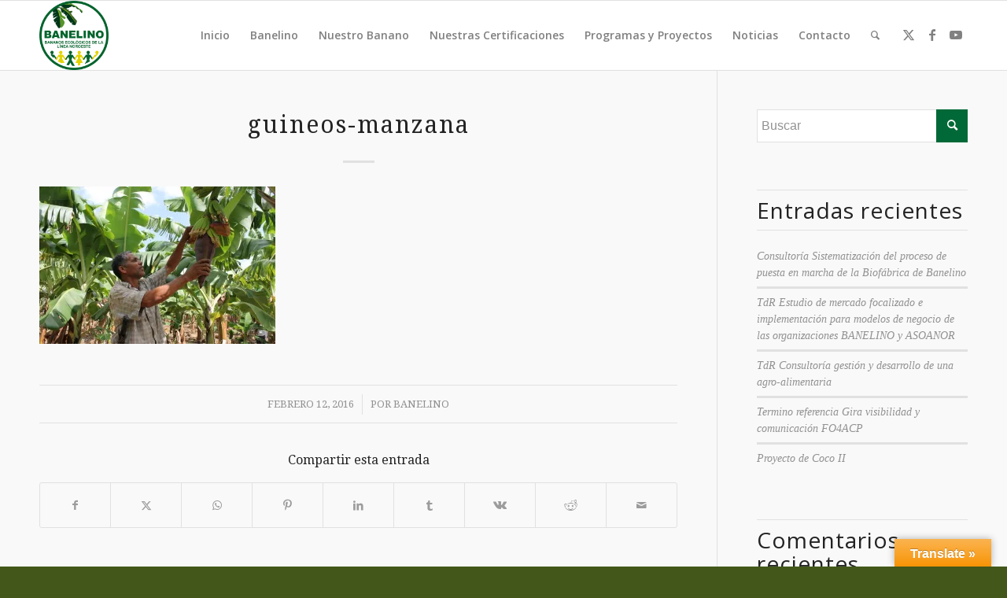

--- FILE ---
content_type: text/html; charset=UTF-8
request_url: http://banelino.com.do/guineos-manzana-3/
body_size: 78228
content:
<!DOCTYPE html>
<html lang="es" class="html_stretched responsive av-preloader-disabled  html_header_top html_logo_left html_main_nav_header html_menu_right html_slim html_header_sticky html_header_shrinking_disabled html_mobile_menu_tablet html_header_searchicon html_content_align_center html_header_unstick_top_disabled html_header_stretch_disabled html_elegant-blog html_av-submenu-hidden html_av-submenu-display-click html_av-overlay-side html_av-overlay-side-minimal html_av-submenu-clone html_entry_id_47 av-cookies-no-cookie-consent av-no-preview av-default-lightbox html_text_menu_active av-mobile-menu-switch-default">
<head>
<meta charset="UTF-8" />


<!-- mobile setting -->
<meta name="viewport" content="width=device-width, initial-scale=1">

<!-- Scripts/CSS and wp_head hook -->
<meta name='robots' content='index, follow, max-image-preview:large, max-snippet:-1, max-video-preview:-1' />
	<style>img:is([sizes="auto" i], [sizes^="auto," i]) { contain-intrinsic-size: 3000px 1500px }</style>
	
	<!-- This site is optimized with the Yoast SEO plugin v26.8 - https://yoast.com/product/yoast-seo-wordpress/ -->
	<title>guineos-manzana - Banelino - República Dominicana</title>
	<link rel="canonical" href="https://banelino.com.do/guineos-manzana-3/" />
	<meta property="og:locale" content="es_ES" />
	<meta property="og:type" content="article" />
	<meta property="og:title" content="guineos-manzana - Banelino - República Dominicana" />
	<meta property="og:description" content="Teodoro Báez (Productor San Isidro)" />
	<meta property="og:url" content="https://banelino.com.do/guineos-manzana-3/" />
	<meta property="og:site_name" content="Banelino - República Dominicana" />
	<meta property="article:publisher" content="https://www.facebook.com/banelino" />
	<meta property="article:modified_time" content="2016-02-17T14:30:02+00:00" />
	<meta property="og:image" content="https://banelino.com.do/guineos-manzana-3" />
	<meta property="og:image:width" content="1300" />
	<meta property="og:image:height" content="867" />
	<meta property="og:image:type" content="image/jpeg" />
	<meta name="twitter:card" content="summary_large_image" />
	<meta name="twitter:site" content="@info_banelino" />
	<script type="application/ld+json" class="yoast-schema-graph">{"@context":"https://schema.org","@graph":[{"@type":"WebPage","@id":"https://banelino.com.do/guineos-manzana-3/","url":"https://banelino.com.do/guineos-manzana-3/","name":"guineos-manzana - Banelino - República Dominicana","isPartOf":{"@id":"https://banelino.com.do/#website"},"primaryImageOfPage":{"@id":"https://banelino.com.do/guineos-manzana-3/#primaryimage"},"image":{"@id":"https://banelino.com.do/guineos-manzana-3/#primaryimage"},"thumbnailUrl":"https://i0.wp.com/banelino.com.do/wp-content/uploads/2016/02/guineos-manzana-2-e1455306916110.jpg?fit=1300%2C867&ssl=1","datePublished":"2016-02-12T18:01:18+00:00","dateModified":"2016-02-17T14:30:02+00:00","breadcrumb":{"@id":"https://banelino.com.do/guineos-manzana-3/#breadcrumb"},"inLanguage":"es","potentialAction":[{"@type":"ReadAction","target":["https://banelino.com.do/guineos-manzana-3/"]}]},{"@type":"ImageObject","inLanguage":"es","@id":"https://banelino.com.do/guineos-manzana-3/#primaryimage","url":"https://i0.wp.com/banelino.com.do/wp-content/uploads/2016/02/guineos-manzana-2-e1455306916110.jpg?fit=1300%2C867&ssl=1","contentUrl":"https://i0.wp.com/banelino.com.do/wp-content/uploads/2016/02/guineos-manzana-2-e1455306916110.jpg?fit=1300%2C867&ssl=1","width":1300,"height":867,"caption":"Teodoro Báez (Productor San Isidro)"},{"@type":"BreadcrumbList","@id":"https://banelino.com.do/guineos-manzana-3/#breadcrumb","itemListElement":[{"@type":"ListItem","position":1,"name":"Portada","item":"https://banelino.com.do/"},{"@type":"ListItem","position":2,"name":"guineos-manzana"}]},{"@type":"WebSite","@id":"https://banelino.com.do/#website","url":"https://banelino.com.do/","name":"Banelino - República Dominicana","description":"Fairtrade and Organic Bananas","publisher":{"@id":"https://banelino.com.do/#organization"},"potentialAction":[{"@type":"SearchAction","target":{"@type":"EntryPoint","urlTemplate":"https://banelino.com.do/?s={search_term_string}"},"query-input":{"@type":"PropertyValueSpecification","valueRequired":true,"valueName":"search_term_string"}}],"inLanguage":"es"},{"@type":"Organization","@id":"https://banelino.com.do/#organization","name":"Banelino","url":"https://banelino.com.do/","logo":{"@type":"ImageObject","inLanguage":"es","@id":"https://banelino.com.do/#/schema/logo/image/","url":"https://i0.wp.com/banelino.com.do/wp-content/uploads/2017/07/LogoBanelino_trans500px.png?fit=500%2C500&ssl=1","contentUrl":"https://i0.wp.com/banelino.com.do/wp-content/uploads/2017/07/LogoBanelino_trans500px.png?fit=500%2C500&ssl=1","width":500,"height":500,"caption":"Banelino"},"image":{"@id":"https://banelino.com.do/#/schema/logo/image/"},"sameAs":["https://www.facebook.com/banelino","https://x.com/info_banelino","https://www.youtube.com/channel/UCKBebwlsLCon84VMu8KbzcA"]}]}</script>
	<!-- / Yoast SEO plugin. -->


<link rel='dns-prefetch' href='//translate.google.com' />
<link rel='dns-prefetch' href='//secure.gravatar.com' />
<link rel='dns-prefetch' href='//stats.wp.com' />
<link rel='dns-prefetch' href='//v0.wordpress.com' />
<link rel='preconnect' href='//i0.wp.com' />
<link rel="alternate" type="application/rss+xml" title="Banelino - República Dominicana &raquo; Feed" href="https://banelino.com.do/feed/" />
<link rel="alternate" type="application/rss+xml" title="Banelino - República Dominicana &raquo; Feed de los comentarios" href="https://banelino.com.do/comments/feed/" />

<!-- google webfont font replacement -->

			<script type='text/javascript'>

				(function() {

					/*	check if webfonts are disabled by user setting via cookie - or user must opt in.	*/
					var html = document.getElementsByTagName('html')[0];
					var cookie_check = html.className.indexOf('av-cookies-needs-opt-in') >= 0 || html.className.indexOf('av-cookies-can-opt-out') >= 0;
					var allow_continue = true;
					var silent_accept_cookie = html.className.indexOf('av-cookies-user-silent-accept') >= 0;

					if( cookie_check && ! silent_accept_cookie )
					{
						if( ! document.cookie.match(/aviaCookieConsent/) || html.className.indexOf('av-cookies-session-refused') >= 0 )
						{
							allow_continue = false;
						}
						else
						{
							if( ! document.cookie.match(/aviaPrivacyRefuseCookiesHideBar/) )
							{
								allow_continue = false;
							}
							else if( ! document.cookie.match(/aviaPrivacyEssentialCookiesEnabled/) )
							{
								allow_continue = false;
							}
							else if( document.cookie.match(/aviaPrivacyGoogleWebfontsDisabled/) )
							{
								allow_continue = false;
							}
						}
					}

					if( allow_continue )
					{
						var f = document.createElement('link');

						f.type 	= 'text/css';
						f.rel 	= 'stylesheet';
						f.href 	= 'https://fonts.googleapis.com/css?family=Droid+Serif%7COpen+Sans:400,600%7CLato:300,400,700%7CCaveat:400,700&display=auto';
						f.id 	= 'avia-google-webfont';

						document.getElementsByTagName('head')[0].appendChild(f);
					}
				})();

			</script>
			<script type="text/javascript">
/* <![CDATA[ */
window._wpemojiSettings = {"baseUrl":"https:\/\/s.w.org\/images\/core\/emoji\/15.0.3\/72x72\/","ext":".png","svgUrl":"https:\/\/s.w.org\/images\/core\/emoji\/15.0.3\/svg\/","svgExt":".svg","source":{"concatemoji":"http:\/\/banelino.com.do\/wp-includes\/js\/wp-emoji-release.min.js?ver=6.7.4"}};
/*! This file is auto-generated */
!function(i,n){var o,s,e;function c(e){try{var t={supportTests:e,timestamp:(new Date).valueOf()};sessionStorage.setItem(o,JSON.stringify(t))}catch(e){}}function p(e,t,n){e.clearRect(0,0,e.canvas.width,e.canvas.height),e.fillText(t,0,0);var t=new Uint32Array(e.getImageData(0,0,e.canvas.width,e.canvas.height).data),r=(e.clearRect(0,0,e.canvas.width,e.canvas.height),e.fillText(n,0,0),new Uint32Array(e.getImageData(0,0,e.canvas.width,e.canvas.height).data));return t.every(function(e,t){return e===r[t]})}function u(e,t,n){switch(t){case"flag":return n(e,"\ud83c\udff3\ufe0f\u200d\u26a7\ufe0f","\ud83c\udff3\ufe0f\u200b\u26a7\ufe0f")?!1:!n(e,"\ud83c\uddfa\ud83c\uddf3","\ud83c\uddfa\u200b\ud83c\uddf3")&&!n(e,"\ud83c\udff4\udb40\udc67\udb40\udc62\udb40\udc65\udb40\udc6e\udb40\udc67\udb40\udc7f","\ud83c\udff4\u200b\udb40\udc67\u200b\udb40\udc62\u200b\udb40\udc65\u200b\udb40\udc6e\u200b\udb40\udc67\u200b\udb40\udc7f");case"emoji":return!n(e,"\ud83d\udc26\u200d\u2b1b","\ud83d\udc26\u200b\u2b1b")}return!1}function f(e,t,n){var r="undefined"!=typeof WorkerGlobalScope&&self instanceof WorkerGlobalScope?new OffscreenCanvas(300,150):i.createElement("canvas"),a=r.getContext("2d",{willReadFrequently:!0}),o=(a.textBaseline="top",a.font="600 32px Arial",{});return e.forEach(function(e){o[e]=t(a,e,n)}),o}function t(e){var t=i.createElement("script");t.src=e,t.defer=!0,i.head.appendChild(t)}"undefined"!=typeof Promise&&(o="wpEmojiSettingsSupports",s=["flag","emoji"],n.supports={everything:!0,everythingExceptFlag:!0},e=new Promise(function(e){i.addEventListener("DOMContentLoaded",e,{once:!0})}),new Promise(function(t){var n=function(){try{var e=JSON.parse(sessionStorage.getItem(o));if("object"==typeof e&&"number"==typeof e.timestamp&&(new Date).valueOf()<e.timestamp+604800&&"object"==typeof e.supportTests)return e.supportTests}catch(e){}return null}();if(!n){if("undefined"!=typeof Worker&&"undefined"!=typeof OffscreenCanvas&&"undefined"!=typeof URL&&URL.createObjectURL&&"undefined"!=typeof Blob)try{var e="postMessage("+f.toString()+"("+[JSON.stringify(s),u.toString(),p.toString()].join(",")+"));",r=new Blob([e],{type:"text/javascript"}),a=new Worker(URL.createObjectURL(r),{name:"wpTestEmojiSupports"});return void(a.onmessage=function(e){c(n=e.data),a.terminate(),t(n)})}catch(e){}c(n=f(s,u,p))}t(n)}).then(function(e){for(var t in e)n.supports[t]=e[t],n.supports.everything=n.supports.everything&&n.supports[t],"flag"!==t&&(n.supports.everythingExceptFlag=n.supports.everythingExceptFlag&&n.supports[t]);n.supports.everythingExceptFlag=n.supports.everythingExceptFlag&&!n.supports.flag,n.DOMReady=!1,n.readyCallback=function(){n.DOMReady=!0}}).then(function(){return e}).then(function(){var e;n.supports.everything||(n.readyCallback(),(e=n.source||{}).concatemoji?t(e.concatemoji):e.wpemoji&&e.twemoji&&(t(e.twemoji),t(e.wpemoji)))}))}((window,document),window._wpemojiSettings);
/* ]]> */
</script>
<link rel='stylesheet' id='embed-pdf-viewer-css' href='http://banelino.com.do/wp-content/plugins/embed-pdf-viewer/css/embed-pdf-viewer.css?ver=2.4.6' type='text/css' media='screen' />
<link rel='stylesheet' id='avia-grid-css' href='http://banelino.com.do/wp-content/themes/enfold/enfold/css/grid.css?ver=5.6.9' type='text/css' media='all' />
<link rel='stylesheet' id='avia-base-css' href='http://banelino.com.do/wp-content/themes/enfold/enfold/css/base.css?ver=5.6.9' type='text/css' media='all' />
<link rel='stylesheet' id='avia-layout-css' href='http://banelino.com.do/wp-content/themes/enfold/enfold/css/layout.css?ver=5.6.9' type='text/css' media='all' />
<link rel='stylesheet' id='avia-module-audioplayer-css' href='http://banelino.com.do/wp-content/themes/enfold/enfold/config-templatebuilder/avia-shortcodes/audio-player/audio-player.css?ver=5.6.9' type='text/css' media='all' />
<link rel='stylesheet' id='avia-module-blog-css' href='http://banelino.com.do/wp-content/themes/enfold/enfold/config-templatebuilder/avia-shortcodes/blog/blog.css?ver=5.6.9' type='text/css' media='all' />
<link rel='stylesheet' id='avia-module-postslider-css' href='http://banelino.com.do/wp-content/themes/enfold/enfold/config-templatebuilder/avia-shortcodes/postslider/postslider.css?ver=5.6.9' type='text/css' media='all' />
<link rel='stylesheet' id='avia-module-button-css' href='http://banelino.com.do/wp-content/themes/enfold/enfold/config-templatebuilder/avia-shortcodes/buttons/buttons.css?ver=5.6.9' type='text/css' media='all' />
<link rel='stylesheet' id='avia-module-buttonrow-css' href='http://banelino.com.do/wp-content/themes/enfold/enfold/config-templatebuilder/avia-shortcodes/buttonrow/buttonrow.css?ver=5.6.9' type='text/css' media='all' />
<link rel='stylesheet' id='avia-module-button-fullwidth-css' href='http://banelino.com.do/wp-content/themes/enfold/enfold/config-templatebuilder/avia-shortcodes/buttons_fullwidth/buttons_fullwidth.css?ver=5.6.9' type='text/css' media='all' />
<link rel='stylesheet' id='avia-module-catalogue-css' href='http://banelino.com.do/wp-content/themes/enfold/enfold/config-templatebuilder/avia-shortcodes/catalogue/catalogue.css?ver=5.6.9' type='text/css' media='all' />
<link rel='stylesheet' id='avia-module-comments-css' href='http://banelino.com.do/wp-content/themes/enfold/enfold/config-templatebuilder/avia-shortcodes/comments/comments.css?ver=5.6.9' type='text/css' media='all' />
<link rel='stylesheet' id='avia-module-contact-css' href='http://banelino.com.do/wp-content/themes/enfold/enfold/config-templatebuilder/avia-shortcodes/contact/contact.css?ver=5.6.9' type='text/css' media='all' />
<link rel='stylesheet' id='avia-module-slideshow-css' href='http://banelino.com.do/wp-content/themes/enfold/enfold/config-templatebuilder/avia-shortcodes/slideshow/slideshow.css?ver=5.6.9' type='text/css' media='all' />
<link rel='stylesheet' id='avia-module-slideshow-contentpartner-css' href='http://banelino.com.do/wp-content/themes/enfold/enfold/config-templatebuilder/avia-shortcodes/contentslider/contentslider.css?ver=5.6.9' type='text/css' media='all' />
<link rel='stylesheet' id='avia-module-countdown-css' href='http://banelino.com.do/wp-content/themes/enfold/enfold/config-templatebuilder/avia-shortcodes/countdown/countdown.css?ver=5.6.9' type='text/css' media='all' />
<link rel='stylesheet' id='avia-module-gallery-css' href='http://banelino.com.do/wp-content/themes/enfold/enfold/config-templatebuilder/avia-shortcodes/gallery/gallery.css?ver=5.6.9' type='text/css' media='all' />
<link rel='stylesheet' id='avia-module-gallery-hor-css' href='http://banelino.com.do/wp-content/themes/enfold/enfold/config-templatebuilder/avia-shortcodes/gallery_horizontal/gallery_horizontal.css?ver=5.6.9' type='text/css' media='all' />
<link rel='stylesheet' id='avia-module-maps-css' href='http://banelino.com.do/wp-content/themes/enfold/enfold/config-templatebuilder/avia-shortcodes/google_maps/google_maps.css?ver=5.6.9' type='text/css' media='all' />
<link rel='stylesheet' id='avia-module-gridrow-css' href='http://banelino.com.do/wp-content/themes/enfold/enfold/config-templatebuilder/avia-shortcodes/grid_row/grid_row.css?ver=5.6.9' type='text/css' media='all' />
<link rel='stylesheet' id='avia-module-heading-css' href='http://banelino.com.do/wp-content/themes/enfold/enfold/config-templatebuilder/avia-shortcodes/heading/heading.css?ver=5.6.9' type='text/css' media='all' />
<link rel='stylesheet' id='avia-module-rotator-css' href='http://banelino.com.do/wp-content/themes/enfold/enfold/config-templatebuilder/avia-shortcodes/headline_rotator/headline_rotator.css?ver=5.6.9' type='text/css' media='all' />
<link rel='stylesheet' id='avia-module-hr-css' href='http://banelino.com.do/wp-content/themes/enfold/enfold/config-templatebuilder/avia-shortcodes/hr/hr.css?ver=5.6.9' type='text/css' media='all' />
<link rel='stylesheet' id='avia-module-icon-css' href='http://banelino.com.do/wp-content/themes/enfold/enfold/config-templatebuilder/avia-shortcodes/icon/icon.css?ver=5.6.9' type='text/css' media='all' />
<link rel='stylesheet' id='avia-module-icon-circles-css' href='http://banelino.com.do/wp-content/themes/enfold/enfold/config-templatebuilder/avia-shortcodes/icon_circles/icon_circles.css?ver=5.6.9' type='text/css' media='all' />
<link rel='stylesheet' id='avia-module-iconbox-css' href='http://banelino.com.do/wp-content/themes/enfold/enfold/config-templatebuilder/avia-shortcodes/iconbox/iconbox.css?ver=5.6.9' type='text/css' media='all' />
<link rel='stylesheet' id='avia-module-icongrid-css' href='http://banelino.com.do/wp-content/themes/enfold/enfold/config-templatebuilder/avia-shortcodes/icongrid/icongrid.css?ver=5.6.9' type='text/css' media='all' />
<link rel='stylesheet' id='avia-module-iconlist-css' href='http://banelino.com.do/wp-content/themes/enfold/enfold/config-templatebuilder/avia-shortcodes/iconlist/iconlist.css?ver=5.6.9' type='text/css' media='all' />
<link rel='stylesheet' id='avia-module-image-css' href='http://banelino.com.do/wp-content/themes/enfold/enfold/config-templatebuilder/avia-shortcodes/image/image.css?ver=5.6.9' type='text/css' media='all' />
<link rel='stylesheet' id='avia-module-image-diff-css' href='http://banelino.com.do/wp-content/themes/enfold/enfold/config-templatebuilder/avia-shortcodes/image_diff/image_diff.css?ver=5.6.9' type='text/css' media='all' />
<link rel='stylesheet' id='avia-module-hotspot-css' href='http://banelino.com.do/wp-content/themes/enfold/enfold/config-templatebuilder/avia-shortcodes/image_hotspots/image_hotspots.css?ver=5.6.9' type='text/css' media='all' />
<link rel='stylesheet' id='avia-module-sc-lottie-animation-css' href='http://banelino.com.do/wp-content/themes/enfold/enfold/config-templatebuilder/avia-shortcodes/lottie_animation/lottie_animation.css?ver=5.6.9' type='text/css' media='all' />
<link rel='stylesheet' id='avia-module-magazine-css' href='http://banelino.com.do/wp-content/themes/enfold/enfold/config-templatebuilder/avia-shortcodes/magazine/magazine.css?ver=5.6.9' type='text/css' media='all' />
<link rel='stylesheet' id='avia-module-masonry-css' href='http://banelino.com.do/wp-content/themes/enfold/enfold/config-templatebuilder/avia-shortcodes/masonry_entries/masonry_entries.css?ver=5.6.9' type='text/css' media='all' />
<link rel='stylesheet' id='avia-siteloader-css' href='http://banelino.com.do/wp-content/themes/enfold/enfold/css/avia-snippet-site-preloader.css?ver=5.6.9' type='text/css' media='all' />
<link rel='stylesheet' id='avia-module-menu-css' href='http://banelino.com.do/wp-content/themes/enfold/enfold/config-templatebuilder/avia-shortcodes/menu/menu.css?ver=5.6.9' type='text/css' media='all' />
<link rel='stylesheet' id='avia-module-notification-css' href='http://banelino.com.do/wp-content/themes/enfold/enfold/config-templatebuilder/avia-shortcodes/notification/notification.css?ver=5.6.9' type='text/css' media='all' />
<link rel='stylesheet' id='avia-module-numbers-css' href='http://banelino.com.do/wp-content/themes/enfold/enfold/config-templatebuilder/avia-shortcodes/numbers/numbers.css?ver=5.6.9' type='text/css' media='all' />
<link rel='stylesheet' id='avia-module-portfolio-css' href='http://banelino.com.do/wp-content/themes/enfold/enfold/config-templatebuilder/avia-shortcodes/portfolio/portfolio.css?ver=5.6.9' type='text/css' media='all' />
<link rel='stylesheet' id='avia-module-post-metadata-css' href='http://banelino.com.do/wp-content/themes/enfold/enfold/config-templatebuilder/avia-shortcodes/post_metadata/post_metadata.css?ver=5.6.9' type='text/css' media='all' />
<link rel='stylesheet' id='avia-module-progress-bar-css' href='http://banelino.com.do/wp-content/themes/enfold/enfold/config-templatebuilder/avia-shortcodes/progressbar/progressbar.css?ver=5.6.9' type='text/css' media='all' />
<link rel='stylesheet' id='avia-module-promobox-css' href='http://banelino.com.do/wp-content/themes/enfold/enfold/config-templatebuilder/avia-shortcodes/promobox/promobox.css?ver=5.6.9' type='text/css' media='all' />
<link rel='stylesheet' id='avia-sc-search-css' href='http://banelino.com.do/wp-content/themes/enfold/enfold/config-templatebuilder/avia-shortcodes/search/search.css?ver=5.6.9' type='text/css' media='all' />
<link rel='stylesheet' id='avia-module-slideshow-accordion-css' href='http://banelino.com.do/wp-content/themes/enfold/enfold/config-templatebuilder/avia-shortcodes/slideshow_accordion/slideshow_accordion.css?ver=5.6.9' type='text/css' media='all' />
<link rel='stylesheet' id='avia-module-slideshow-feature-image-css' href='http://banelino.com.do/wp-content/themes/enfold/enfold/config-templatebuilder/avia-shortcodes/slideshow_feature_image/slideshow_feature_image.css?ver=5.6.9' type='text/css' media='all' />
<link rel='stylesheet' id='avia-module-slideshow-fullsize-css' href='http://banelino.com.do/wp-content/themes/enfold/enfold/config-templatebuilder/avia-shortcodes/slideshow_fullsize/slideshow_fullsize.css?ver=5.6.9' type='text/css' media='all' />
<link rel='stylesheet' id='avia-module-slideshow-fullscreen-css' href='http://banelino.com.do/wp-content/themes/enfold/enfold/config-templatebuilder/avia-shortcodes/slideshow_fullscreen/slideshow_fullscreen.css?ver=5.6.9' type='text/css' media='all' />
<link rel='stylesheet' id='avia-module-slideshow-ls-css' href='http://banelino.com.do/wp-content/themes/enfold/enfold/config-templatebuilder/avia-shortcodes/slideshow_layerslider/slideshow_layerslider.css?ver=5.6.9' type='text/css' media='all' />
<link rel='stylesheet' id='avia-module-social-css' href='http://banelino.com.do/wp-content/themes/enfold/enfold/config-templatebuilder/avia-shortcodes/social_share/social_share.css?ver=5.6.9' type='text/css' media='all' />
<link rel='stylesheet' id='avia-module-tabsection-css' href='http://banelino.com.do/wp-content/themes/enfold/enfold/config-templatebuilder/avia-shortcodes/tab_section/tab_section.css?ver=5.6.9' type='text/css' media='all' />
<link rel='stylesheet' id='avia-module-table-css' href='http://banelino.com.do/wp-content/themes/enfold/enfold/config-templatebuilder/avia-shortcodes/table/table.css?ver=5.6.9' type='text/css' media='all' />
<link rel='stylesheet' id='avia-module-tabs-css' href='http://banelino.com.do/wp-content/themes/enfold/enfold/config-templatebuilder/avia-shortcodes/tabs/tabs.css?ver=5.6.9' type='text/css' media='all' />
<link rel='stylesheet' id='avia-module-team-css' href='http://banelino.com.do/wp-content/themes/enfold/enfold/config-templatebuilder/avia-shortcodes/team/team.css?ver=5.6.9' type='text/css' media='all' />
<link rel='stylesheet' id='avia-module-testimonials-css' href='http://banelino.com.do/wp-content/themes/enfold/enfold/config-templatebuilder/avia-shortcodes/testimonials/testimonials.css?ver=5.6.9' type='text/css' media='all' />
<link rel='stylesheet' id='avia-module-timeline-css' href='http://banelino.com.do/wp-content/themes/enfold/enfold/config-templatebuilder/avia-shortcodes/timeline/timeline.css?ver=5.6.9' type='text/css' media='all' />
<link rel='stylesheet' id='avia-module-toggles-css' href='http://banelino.com.do/wp-content/themes/enfold/enfold/config-templatebuilder/avia-shortcodes/toggles/toggles.css?ver=5.6.9' type='text/css' media='all' />
<link rel='stylesheet' id='avia-module-video-css' href='http://banelino.com.do/wp-content/themes/enfold/enfold/config-templatebuilder/avia-shortcodes/video/video.css?ver=5.6.9' type='text/css' media='all' />
<style id='wp-emoji-styles-inline-css' type='text/css'>

	img.wp-smiley, img.emoji {
		display: inline !important;
		border: none !important;
		box-shadow: none !important;
		height: 1em !important;
		width: 1em !important;
		margin: 0 0.07em !important;
		vertical-align: -0.1em !important;
		background: none !important;
		padding: 0 !important;
	}
</style>
<link rel='stylesheet' id='wp-block-library-css' href='http://banelino.com.do/wp-includes/css/dist/block-library/style.min.css?ver=6.7.4' type='text/css' media='all' />
<style id='pdfemb-pdf-embedder-viewer-style-inline-css' type='text/css'>
.wp-block-pdfemb-pdf-embedder-viewer{max-width:none}

</style>
<style id='jetpack-sharing-buttons-style-inline-css' type='text/css'>
.jetpack-sharing-buttons__services-list{display:flex;flex-direction:row;flex-wrap:wrap;gap:0;list-style-type:none;margin:5px;padding:0}.jetpack-sharing-buttons__services-list.has-small-icon-size{font-size:12px}.jetpack-sharing-buttons__services-list.has-normal-icon-size{font-size:16px}.jetpack-sharing-buttons__services-list.has-large-icon-size{font-size:24px}.jetpack-sharing-buttons__services-list.has-huge-icon-size{font-size:36px}@media print{.jetpack-sharing-buttons__services-list{display:none!important}}.editor-styles-wrapper .wp-block-jetpack-sharing-buttons{gap:0;padding-inline-start:0}ul.jetpack-sharing-buttons__services-list.has-background{padding:1.25em 2.375em}
</style>
<link rel='stylesheet' id='hotblocks-css' href='http://banelino.com.do/wp-content/plugins/hot-blocks/css/view.css?ver=6.7.4' type='text/css' media='all' />
<style id='global-styles-inline-css' type='text/css'>
:root{--wp--preset--aspect-ratio--square: 1;--wp--preset--aspect-ratio--4-3: 4/3;--wp--preset--aspect-ratio--3-4: 3/4;--wp--preset--aspect-ratio--3-2: 3/2;--wp--preset--aspect-ratio--2-3: 2/3;--wp--preset--aspect-ratio--16-9: 16/9;--wp--preset--aspect-ratio--9-16: 9/16;--wp--preset--color--black: #000000;--wp--preset--color--cyan-bluish-gray: #abb8c3;--wp--preset--color--white: #ffffff;--wp--preset--color--pale-pink: #f78da7;--wp--preset--color--vivid-red: #cf2e2e;--wp--preset--color--luminous-vivid-orange: #ff6900;--wp--preset--color--luminous-vivid-amber: #fcb900;--wp--preset--color--light-green-cyan: #7bdcb5;--wp--preset--color--vivid-green-cyan: #00d084;--wp--preset--color--pale-cyan-blue: #8ed1fc;--wp--preset--color--vivid-cyan-blue: #0693e3;--wp--preset--color--vivid-purple: #9b51e0;--wp--preset--color--metallic-red: #b02b2c;--wp--preset--color--maximum-yellow-red: #edae44;--wp--preset--color--yellow-sun: #eeee22;--wp--preset--color--palm-leaf: #83a846;--wp--preset--color--aero: #7bb0e7;--wp--preset--color--old-lavender: #745f7e;--wp--preset--color--steel-teal: #5f8789;--wp--preset--color--raspberry-pink: #d65799;--wp--preset--color--medium-turquoise: #4ecac2;--wp--preset--gradient--vivid-cyan-blue-to-vivid-purple: linear-gradient(135deg,rgba(6,147,227,1) 0%,rgb(155,81,224) 100%);--wp--preset--gradient--light-green-cyan-to-vivid-green-cyan: linear-gradient(135deg,rgb(122,220,180) 0%,rgb(0,208,130) 100%);--wp--preset--gradient--luminous-vivid-amber-to-luminous-vivid-orange: linear-gradient(135deg,rgba(252,185,0,1) 0%,rgba(255,105,0,1) 100%);--wp--preset--gradient--luminous-vivid-orange-to-vivid-red: linear-gradient(135deg,rgba(255,105,0,1) 0%,rgb(207,46,46) 100%);--wp--preset--gradient--very-light-gray-to-cyan-bluish-gray: linear-gradient(135deg,rgb(238,238,238) 0%,rgb(169,184,195) 100%);--wp--preset--gradient--cool-to-warm-spectrum: linear-gradient(135deg,rgb(74,234,220) 0%,rgb(151,120,209) 20%,rgb(207,42,186) 40%,rgb(238,44,130) 60%,rgb(251,105,98) 80%,rgb(254,248,76) 100%);--wp--preset--gradient--blush-light-purple: linear-gradient(135deg,rgb(255,206,236) 0%,rgb(152,150,240) 100%);--wp--preset--gradient--blush-bordeaux: linear-gradient(135deg,rgb(254,205,165) 0%,rgb(254,45,45) 50%,rgb(107,0,62) 100%);--wp--preset--gradient--luminous-dusk: linear-gradient(135deg,rgb(255,203,112) 0%,rgb(199,81,192) 50%,rgb(65,88,208) 100%);--wp--preset--gradient--pale-ocean: linear-gradient(135deg,rgb(255,245,203) 0%,rgb(182,227,212) 50%,rgb(51,167,181) 100%);--wp--preset--gradient--electric-grass: linear-gradient(135deg,rgb(202,248,128) 0%,rgb(113,206,126) 100%);--wp--preset--gradient--midnight: linear-gradient(135deg,rgb(2,3,129) 0%,rgb(40,116,252) 100%);--wp--preset--font-size--small: 1rem;--wp--preset--font-size--medium: 1.125rem;--wp--preset--font-size--large: 1.75rem;--wp--preset--font-size--x-large: clamp(1.75rem, 3vw, 2.25rem);--wp--preset--spacing--20: 0.44rem;--wp--preset--spacing--30: 0.67rem;--wp--preset--spacing--40: 1rem;--wp--preset--spacing--50: 1.5rem;--wp--preset--spacing--60: 2.25rem;--wp--preset--spacing--70: 3.38rem;--wp--preset--spacing--80: 5.06rem;--wp--preset--shadow--natural: 6px 6px 9px rgba(0, 0, 0, 0.2);--wp--preset--shadow--deep: 12px 12px 50px rgba(0, 0, 0, 0.4);--wp--preset--shadow--sharp: 6px 6px 0px rgba(0, 0, 0, 0.2);--wp--preset--shadow--outlined: 6px 6px 0px -3px rgba(255, 255, 255, 1), 6px 6px rgba(0, 0, 0, 1);--wp--preset--shadow--crisp: 6px 6px 0px rgba(0, 0, 0, 1);}:root { --wp--style--global--content-size: 800px;--wp--style--global--wide-size: 1130px; }:where(body) { margin: 0; }.wp-site-blocks > .alignleft { float: left; margin-right: 2em; }.wp-site-blocks > .alignright { float: right; margin-left: 2em; }.wp-site-blocks > .aligncenter { justify-content: center; margin-left: auto; margin-right: auto; }:where(.is-layout-flex){gap: 0.5em;}:where(.is-layout-grid){gap: 0.5em;}.is-layout-flow > .alignleft{float: left;margin-inline-start: 0;margin-inline-end: 2em;}.is-layout-flow > .alignright{float: right;margin-inline-start: 2em;margin-inline-end: 0;}.is-layout-flow > .aligncenter{margin-left: auto !important;margin-right: auto !important;}.is-layout-constrained > .alignleft{float: left;margin-inline-start: 0;margin-inline-end: 2em;}.is-layout-constrained > .alignright{float: right;margin-inline-start: 2em;margin-inline-end: 0;}.is-layout-constrained > .aligncenter{margin-left: auto !important;margin-right: auto !important;}.is-layout-constrained > :where(:not(.alignleft):not(.alignright):not(.alignfull)){max-width: var(--wp--style--global--content-size);margin-left: auto !important;margin-right: auto !important;}.is-layout-constrained > .alignwide{max-width: var(--wp--style--global--wide-size);}body .is-layout-flex{display: flex;}.is-layout-flex{flex-wrap: wrap;align-items: center;}.is-layout-flex > :is(*, div){margin: 0;}body .is-layout-grid{display: grid;}.is-layout-grid > :is(*, div){margin: 0;}body{padding-top: 0px;padding-right: 0px;padding-bottom: 0px;padding-left: 0px;}a:where(:not(.wp-element-button)){text-decoration: underline;}:root :where(.wp-element-button, .wp-block-button__link){background-color: #32373c;border-width: 0;color: #fff;font-family: inherit;font-size: inherit;line-height: inherit;padding: calc(0.667em + 2px) calc(1.333em + 2px);text-decoration: none;}.has-black-color{color: var(--wp--preset--color--black) !important;}.has-cyan-bluish-gray-color{color: var(--wp--preset--color--cyan-bluish-gray) !important;}.has-white-color{color: var(--wp--preset--color--white) !important;}.has-pale-pink-color{color: var(--wp--preset--color--pale-pink) !important;}.has-vivid-red-color{color: var(--wp--preset--color--vivid-red) !important;}.has-luminous-vivid-orange-color{color: var(--wp--preset--color--luminous-vivid-orange) !important;}.has-luminous-vivid-amber-color{color: var(--wp--preset--color--luminous-vivid-amber) !important;}.has-light-green-cyan-color{color: var(--wp--preset--color--light-green-cyan) !important;}.has-vivid-green-cyan-color{color: var(--wp--preset--color--vivid-green-cyan) !important;}.has-pale-cyan-blue-color{color: var(--wp--preset--color--pale-cyan-blue) !important;}.has-vivid-cyan-blue-color{color: var(--wp--preset--color--vivid-cyan-blue) !important;}.has-vivid-purple-color{color: var(--wp--preset--color--vivid-purple) !important;}.has-metallic-red-color{color: var(--wp--preset--color--metallic-red) !important;}.has-maximum-yellow-red-color{color: var(--wp--preset--color--maximum-yellow-red) !important;}.has-yellow-sun-color{color: var(--wp--preset--color--yellow-sun) !important;}.has-palm-leaf-color{color: var(--wp--preset--color--palm-leaf) !important;}.has-aero-color{color: var(--wp--preset--color--aero) !important;}.has-old-lavender-color{color: var(--wp--preset--color--old-lavender) !important;}.has-steel-teal-color{color: var(--wp--preset--color--steel-teal) !important;}.has-raspberry-pink-color{color: var(--wp--preset--color--raspberry-pink) !important;}.has-medium-turquoise-color{color: var(--wp--preset--color--medium-turquoise) !important;}.has-black-background-color{background-color: var(--wp--preset--color--black) !important;}.has-cyan-bluish-gray-background-color{background-color: var(--wp--preset--color--cyan-bluish-gray) !important;}.has-white-background-color{background-color: var(--wp--preset--color--white) !important;}.has-pale-pink-background-color{background-color: var(--wp--preset--color--pale-pink) !important;}.has-vivid-red-background-color{background-color: var(--wp--preset--color--vivid-red) !important;}.has-luminous-vivid-orange-background-color{background-color: var(--wp--preset--color--luminous-vivid-orange) !important;}.has-luminous-vivid-amber-background-color{background-color: var(--wp--preset--color--luminous-vivid-amber) !important;}.has-light-green-cyan-background-color{background-color: var(--wp--preset--color--light-green-cyan) !important;}.has-vivid-green-cyan-background-color{background-color: var(--wp--preset--color--vivid-green-cyan) !important;}.has-pale-cyan-blue-background-color{background-color: var(--wp--preset--color--pale-cyan-blue) !important;}.has-vivid-cyan-blue-background-color{background-color: var(--wp--preset--color--vivid-cyan-blue) !important;}.has-vivid-purple-background-color{background-color: var(--wp--preset--color--vivid-purple) !important;}.has-metallic-red-background-color{background-color: var(--wp--preset--color--metallic-red) !important;}.has-maximum-yellow-red-background-color{background-color: var(--wp--preset--color--maximum-yellow-red) !important;}.has-yellow-sun-background-color{background-color: var(--wp--preset--color--yellow-sun) !important;}.has-palm-leaf-background-color{background-color: var(--wp--preset--color--palm-leaf) !important;}.has-aero-background-color{background-color: var(--wp--preset--color--aero) !important;}.has-old-lavender-background-color{background-color: var(--wp--preset--color--old-lavender) !important;}.has-steel-teal-background-color{background-color: var(--wp--preset--color--steel-teal) !important;}.has-raspberry-pink-background-color{background-color: var(--wp--preset--color--raspberry-pink) !important;}.has-medium-turquoise-background-color{background-color: var(--wp--preset--color--medium-turquoise) !important;}.has-black-border-color{border-color: var(--wp--preset--color--black) !important;}.has-cyan-bluish-gray-border-color{border-color: var(--wp--preset--color--cyan-bluish-gray) !important;}.has-white-border-color{border-color: var(--wp--preset--color--white) !important;}.has-pale-pink-border-color{border-color: var(--wp--preset--color--pale-pink) !important;}.has-vivid-red-border-color{border-color: var(--wp--preset--color--vivid-red) !important;}.has-luminous-vivid-orange-border-color{border-color: var(--wp--preset--color--luminous-vivid-orange) !important;}.has-luminous-vivid-amber-border-color{border-color: var(--wp--preset--color--luminous-vivid-amber) !important;}.has-light-green-cyan-border-color{border-color: var(--wp--preset--color--light-green-cyan) !important;}.has-vivid-green-cyan-border-color{border-color: var(--wp--preset--color--vivid-green-cyan) !important;}.has-pale-cyan-blue-border-color{border-color: var(--wp--preset--color--pale-cyan-blue) !important;}.has-vivid-cyan-blue-border-color{border-color: var(--wp--preset--color--vivid-cyan-blue) !important;}.has-vivid-purple-border-color{border-color: var(--wp--preset--color--vivid-purple) !important;}.has-metallic-red-border-color{border-color: var(--wp--preset--color--metallic-red) !important;}.has-maximum-yellow-red-border-color{border-color: var(--wp--preset--color--maximum-yellow-red) !important;}.has-yellow-sun-border-color{border-color: var(--wp--preset--color--yellow-sun) !important;}.has-palm-leaf-border-color{border-color: var(--wp--preset--color--palm-leaf) !important;}.has-aero-border-color{border-color: var(--wp--preset--color--aero) !important;}.has-old-lavender-border-color{border-color: var(--wp--preset--color--old-lavender) !important;}.has-steel-teal-border-color{border-color: var(--wp--preset--color--steel-teal) !important;}.has-raspberry-pink-border-color{border-color: var(--wp--preset--color--raspberry-pink) !important;}.has-medium-turquoise-border-color{border-color: var(--wp--preset--color--medium-turquoise) !important;}.has-vivid-cyan-blue-to-vivid-purple-gradient-background{background: var(--wp--preset--gradient--vivid-cyan-blue-to-vivid-purple) !important;}.has-light-green-cyan-to-vivid-green-cyan-gradient-background{background: var(--wp--preset--gradient--light-green-cyan-to-vivid-green-cyan) !important;}.has-luminous-vivid-amber-to-luminous-vivid-orange-gradient-background{background: var(--wp--preset--gradient--luminous-vivid-amber-to-luminous-vivid-orange) !important;}.has-luminous-vivid-orange-to-vivid-red-gradient-background{background: var(--wp--preset--gradient--luminous-vivid-orange-to-vivid-red) !important;}.has-very-light-gray-to-cyan-bluish-gray-gradient-background{background: var(--wp--preset--gradient--very-light-gray-to-cyan-bluish-gray) !important;}.has-cool-to-warm-spectrum-gradient-background{background: var(--wp--preset--gradient--cool-to-warm-spectrum) !important;}.has-blush-light-purple-gradient-background{background: var(--wp--preset--gradient--blush-light-purple) !important;}.has-blush-bordeaux-gradient-background{background: var(--wp--preset--gradient--blush-bordeaux) !important;}.has-luminous-dusk-gradient-background{background: var(--wp--preset--gradient--luminous-dusk) !important;}.has-pale-ocean-gradient-background{background: var(--wp--preset--gradient--pale-ocean) !important;}.has-electric-grass-gradient-background{background: var(--wp--preset--gradient--electric-grass) !important;}.has-midnight-gradient-background{background: var(--wp--preset--gradient--midnight) !important;}.has-small-font-size{font-size: var(--wp--preset--font-size--small) !important;}.has-medium-font-size{font-size: var(--wp--preset--font-size--medium) !important;}.has-large-font-size{font-size: var(--wp--preset--font-size--large) !important;}.has-x-large-font-size{font-size: var(--wp--preset--font-size--x-large) !important;}
:where(.wp-block-post-template.is-layout-flex){gap: 1.25em;}:where(.wp-block-post-template.is-layout-grid){gap: 1.25em;}
:where(.wp-block-columns.is-layout-flex){gap: 2em;}:where(.wp-block-columns.is-layout-grid){gap: 2em;}
:root :where(.wp-block-pullquote){font-size: 1.5em;line-height: 1.6;}
</style>
<link rel='stylesheet' id='google-language-translator-css' href='http://banelino.com.do/wp-content/plugins/google-language-translator/css/style.css?ver=6.0.20' type='text/css' media='' />
<link rel='stylesheet' id='glt-toolbar-styles-css' href='http://banelino.com.do/wp-content/plugins/google-language-translator/css/toolbar.css?ver=6.0.20' type='text/css' media='' />
<link rel='stylesheet' id='avia-scs-css' href='http://banelino.com.do/wp-content/themes/enfold/enfold/css/shortcodes.css?ver=5.6.9' type='text/css' media='all' />
<link rel='stylesheet' id='avia-fold-unfold-css' href='http://banelino.com.do/wp-content/themes/enfold/enfold/css/avia-snippet-fold-unfold.css?ver=5.6.9' type='text/css' media='all' />
<link rel='stylesheet' id='avia-popup-css-css' href='http://banelino.com.do/wp-content/themes/enfold/enfold/js/aviapopup/magnific-popup.min.css?ver=5.6.9' type='text/css' media='screen' />
<link rel='stylesheet' id='avia-lightbox-css' href='http://banelino.com.do/wp-content/themes/enfold/enfold/css/avia-snippet-lightbox.css?ver=5.6.9' type='text/css' media='screen' />
<link rel='stylesheet' id='avia-widget-css-css' href='http://banelino.com.do/wp-content/themes/enfold/enfold/css/avia-snippet-widget.css?ver=5.6.9' type='text/css' media='screen' />
<link rel='stylesheet' id='avia-dynamic-css' href='https://banelino.com.do/wp-content/uploads/dynamic_avia/enfold.css?ver=67acb7a372e27' type='text/css' media='all' />
<link rel='stylesheet' id='avia-custom-css' href='http://banelino.com.do/wp-content/themes/enfold/enfold/css/custom.css?ver=5.6.9' type='text/css' media='all' />
<script type="text/javascript" src="http://banelino.com.do/wp-includes/js/jquery/jquery.min.js?ver=3.7.1" id="jquery-core-js"></script>
<script type="text/javascript" src="http://banelino.com.do/wp-includes/js/jquery/jquery-migrate.min.js?ver=3.4.1" id="jquery-migrate-js"></script>
<script type="text/javascript" src="http://banelino.com.do/wp-content/plugins/hot-blocks/js/jquery.bxslider.js?ver=4.1.2" id="jquery.bxslider-js"></script>
<script type="text/javascript" src="http://banelino.com.do/wp-content/plugins/hot-blocks/js/hot_blocks.js?ver=6.7.4" id="hotblocks-js-js"></script>
<script type="text/javascript" src="http://banelino.com.do/wp-content/themes/enfold/enfold/js/avia-js.js?ver=5.6.9" id="avia-js-js"></script>
<script type="text/javascript" src="http://banelino.com.do/wp-content/themes/enfold/enfold/js/avia-compat.js?ver=5.6.9" id="avia-compat-js"></script>
<link rel="https://api.w.org/" href="https://banelino.com.do/wp-json/" /><link rel="alternate" title="JSON" type="application/json" href="https://banelino.com.do/wp-json/wp/v2/media/47" /><link rel="EditURI" type="application/rsd+xml" title="RSD" href="https://banelino.com.do/xmlrpc.php?rsd" />
<meta name="generator" content="WordPress 6.7.4" />
<link rel='shortlink' href='https://wp.me/a7llaJ-L' />
<link rel="alternate" title="oEmbed (JSON)" type="application/json+oembed" href="https://banelino.com.do/wp-json/oembed/1.0/embed?url=https%3A%2F%2Fbanelino.com.do%2Fguineos-manzana-3%2F" />
<link rel="alternate" title="oEmbed (XML)" type="text/xml+oembed" href="https://banelino.com.do/wp-json/oembed/1.0/embed?url=https%3A%2F%2Fbanelino.com.do%2Fguineos-manzana-3%2F&#038;format=xml" />
<style>#google_language_translator{width:auto!important;}div.skiptranslate.goog-te-gadget{display:inline!important;}.goog-tooltip{display: none!important;}.goog-tooltip:hover{display: none!important;}.goog-text-highlight{background-color:transparent!important;border:none!important;box-shadow:none!important;}#google_language_translator{color:transparent;}body{top:0px!important;}#goog-gt-{display:none!important;}font font{background-color:transparent!important;box-shadow:none!important;position:initial!important;}</style>	<style>img#wpstats{display:none}</style>
		<link rel="profile" href="http://gmpg.org/xfn/11" />
<link rel="alternate" type="application/rss+xml" title="Banelino - República Dominicana RSS2 Feed" href="https://banelino.com.do/feed/" />
<link rel="pingback" href="http://banelino.com.do/xmlrpc.php" />
<!--[if lt IE 9]><script src="http://banelino.com.do/wp-content/themes/enfold/enfold/js/html5shiv.js"></script><![endif]-->
<link rel="icon" href="https://banelino.com.do/wp-content/uploads/2017/07/favicon_banelino.png" type="image/png">
<style type="text/css">.recentcomments a{display:inline !important;padding:0 !important;margin:0 !important;}</style><style type="text/css">
		@font-face {font-family: 'entypo-fontello'; font-weight: normal; font-style: normal; font-display: auto;
		src: url('http://banelino.com.do/wp-content/themes/enfold/enfold/config-templatebuilder/avia-template-builder/assets/fonts/entypo-fontello.woff2') format('woff2'),
		url('http://banelino.com.do/wp-content/themes/enfold/enfold/config-templatebuilder/avia-template-builder/assets/fonts/entypo-fontello.woff') format('woff'),
		url('http://banelino.com.do/wp-content/themes/enfold/enfold/config-templatebuilder/avia-template-builder/assets/fonts/entypo-fontello.ttf') format('truetype'),
		url('http://banelino.com.do/wp-content/themes/enfold/enfold/config-templatebuilder/avia-template-builder/assets/fonts/entypo-fontello.svg#entypo-fontello') format('svg'),
		url('http://banelino.com.do/wp-content/themes/enfold/enfold/config-templatebuilder/avia-template-builder/assets/fonts/entypo-fontello.eot'),
		url('http://banelino.com.do/wp-content/themes/enfold/enfold/config-templatebuilder/avia-template-builder/assets/fonts/entypo-fontello.eot?#iefix') format('embedded-opentype');
		} #top .avia-font-entypo-fontello, body .avia-font-entypo-fontello, html body [data-av_iconfont='entypo-fontello']:before{ font-family: 'entypo-fontello'; }
		
		@font-face {font-family: 'lifestyles'; font-weight: normal; font-style: normal; font-display: auto;
		src: url('https://banelino.com.do/wp-content/uploads/avia_fonts/lifestyles/lifestyles.woff2') format('woff2'),
		url('https://banelino.com.do/wp-content/uploads/avia_fonts/lifestyles/lifestyles.woff') format('woff'),
		url('https://banelino.com.do/wp-content/uploads/avia_fonts/lifestyles/lifestyles.ttf') format('truetype'),
		url('https://banelino.com.do/wp-content/uploads/avia_fonts/lifestyles/lifestyles.svg#lifestyles') format('svg'),
		url('https://banelino.com.do/wp-content/uploads/avia_fonts/lifestyles/lifestyles.eot'),
		url('https://banelino.com.do/wp-content/uploads/avia_fonts/lifestyles/lifestyles.eot?#iefix') format('embedded-opentype');
		} #top .avia-font-lifestyles, body .avia-font-lifestyles, html body [data-av_iconfont='lifestyles']:before{ font-family: 'lifestyles'; }
		</style>

<!--
Debugging Info for Theme support: 

Theme: Enfold
Version: 5.6.9
Installed: enfold/enfold
AviaFramework Version: 5.6
AviaBuilder Version: 5.3
aviaElementManager Version: 1.0.1
ML:320-PU:139-PLA:13
WP:6.7.4
Compress: CSS:disabled - JS:disabled
Updates: disabled
PLAu:13
-->
</head>

<body id="top" class="attachment attachment-template-default single single-attachment postid-47 attachmentid-47 attachment-jpeg stretched rtl_columns av-curtain-numeric droid_serif open_sans  avia-responsive-images-support av-recaptcha-enabled av-google-badge-hide" itemscope="itemscope" itemtype="https://schema.org/WebPage" >

	
	<div id='wrap_all'>

	
<header id='header' class='all_colors header_color light_bg_color  av_header_top av_logo_left av_main_nav_header av_menu_right av_slim av_header_sticky av_header_shrinking_disabled av_header_stretch_disabled av_mobile_menu_tablet av_header_searchicon av_header_unstick_top_disabled av_seperator_small_border av_bottom_nav_disabled ' data-av_shrink_factor='50' role="banner" itemscope="itemscope" itemtype="https://schema.org/WPHeader" >

		<div  id='header_main' class='container_wrap container_wrap_logo'>

        <div class='container av-logo-container'><div class='inner-container'><span class='logo avia-standard-logo'><a href='https://banelino.com.do/' class='' aria-label='Banelino - República Dominicana' ><img src="https://banelino.com.do/wp-content/uploads/2025/02/Logo-Banelino-Original-300x300.png" height="100" width="300" alt='Banelino - República Dominicana' title='' /></a></span><nav class='main_menu' data-selectname='Selecciona una página'  role="navigation" itemscope="itemscope" itemtype="https://schema.org/SiteNavigationElement" ><div class='avia-menu fallback_menu av-main-nav-wrap'><ul id='avia-menu' class='menu avia_mega av-main-nav'><li class='menu-item'><a href='https://banelino.com.do'>Inicio</a></li><li class="page_item menu-item page-item-453"><a href="https://banelino.com.do/quienes-somos/">Banelino</a></li>
<li class="page_item menu-item page-item-493"><a href="https://banelino.com.do/nuestro-banano/">Nuestro Banano</a></li>
<li class="page_item menu-item page-item-499"><a href="https://banelino.com.do/nuestra-calidad/">Nuestras Certificaciones</a></li>
<li class="page_item menu-item page-item-504"><a href="https://banelino.com.do/programas-y-proyectos/">Programas y Proyectos</a></li>
<li class="page_item menu-item page-item-259"><a href="https://banelino.com.do/noticias/">Noticias</a></li>
<li class="page_item menu-item page-item-255"><a href="https://banelino.com.do/contacto/">Contacto</a></li>
<li id="menu-item-search" class="noMobile menu-item menu-item-search-dropdown menu-item-avia-special" role="menuitem"><a aria-label="Buscar" href="?s=" rel="nofollow" data-avia-search-tooltip="

&lt;form role=&quot;search&quot; action=&quot;https://banelino.com.do/&quot; id=&quot;searchform&quot; method=&quot;get&quot; class=&quot;&quot;&gt;
	&lt;div&gt;
		&lt;input type=&quot;submit&quot; value=&quot;&quot; id=&quot;searchsubmit&quot; class=&quot;button avia-font-entypo-fontello&quot; /&gt;
		&lt;input type=&quot;text&quot; id=&quot;s&quot; name=&quot;s&quot; value=&quot;&quot; placeholder=&#039;Buscar&#039; /&gt;
			&lt;/div&gt;
&lt;/form&gt;
" aria-hidden='false' data-av_icon='' data-av_iconfont='entypo-fontello'><span class="avia_hidden_link_text">Buscar</span></a></li><li class="av-burger-menu-main menu-item-avia-special av-small-burger-icon" role="menuitem">
	        			<a href="#" aria-label="Menú" aria-hidden="false">
							<span class="av-hamburger av-hamburger--spin av-js-hamburger">
								<span class="av-hamburger-box">
						          <span class="av-hamburger-inner"></span>
						          <strong>Menú</strong>
								</span>
							</span>
							<span class="avia_hidden_link_text">Menú</span>
						</a>
	        		   </li></ul></div><ul class='noLightbox social_bookmarks icon_count_3'><li class='social_bookmarks_twitter av-social-link-twitter social_icon_1'><a target="_blank" aria-label="Link to Twitter" href='https://twitter.com/info_banelino' aria-hidden='false' data-av_icon='' data-av_iconfont='entypo-fontello' title='Twitter' rel="noopener"><span class='avia_hidden_link_text'>Twitter</span></a></li><li class='social_bookmarks_facebook av-social-link-facebook social_icon_2'><a target="_blank" aria-label="Link to Facebook" href='https://www.facebook.com/banelino' aria-hidden='false' data-av_icon='' data-av_iconfont='entypo-fontello' title='Facebook' rel="noopener"><span class='avia_hidden_link_text'>Facebook</span></a></li><li class='social_bookmarks_youtube av-social-link-youtube social_icon_3'><a target="_blank" aria-label="Link to Youtube" href='https://www.youtube.com/channel/UCKBebwlsLCon84VMu8KbzcA' aria-hidden='false' data-av_icon='' data-av_iconfont='entypo-fontello' title='Youtube' rel="noopener"><span class='avia_hidden_link_text'>Youtube</span></a></li></ul></nav></div> </div> 
		<!-- end container_wrap-->
		</div>
<div class="header_bg"></div>
<!-- end header -->
</header>

	<div id='main' class='all_colors' data-scroll-offset='88'>

	
		<div class='container_wrap container_wrap_first main_color sidebar_right'>

			<div class='container template-blog template-single-blog '>

				<main class='content units av-content-small alpha  av-blog-meta-comments-disabled av-blog-meta-category-disabled av-blog-meta-tag-disabled av-main-single'  role="main" itemprop="mainContentOfPage" >

					<article class="post-entry post-entry-type-standard post-entry-47 post-loop-1 post-parity-odd post-entry-last single-big post  post-47 attachment type-attachment status-inherit hentry"  itemscope="itemscope" itemtype="https://schema.org/CreativeWork" ><div class="blog-meta"></div><div class='entry-content-wrapper clearfix standard-content'><header class="entry-content-header"><div class="av-heading-wrapper"><h1 class='post-title entry-title '  itemprop="headline" >guineos-manzana<span class="post-format-icon minor-meta"></span></h1></div></header><span class="av-vertical-delimiter"></span><div class="entry-content"  itemprop="text" ><p class="attachment"><a href="https://i0.wp.com/banelino.com.do/wp-content/uploads/2016/02/guineos-manzana-2-e1455306916110.jpg?ssl=1"><img fetchpriority="high" decoding="async" width="300" height="200" src="https://i0.wp.com/banelino.com.do/wp-content/uploads/2016/02/guineos-manzana-2-e1455306916110.jpg?fit=300%2C200&amp;ssl=1" class="attachment-medium size-medium" alt="" data-attachment-id="47" data-permalink="https://banelino.com.do/guineos-manzana-3/" data-orig-file="https://i0.wp.com/banelino.com.do/wp-content/uploads/2016/02/guineos-manzana-2-e1455306916110.jpg?fit=1300%2C867&amp;ssl=1" data-orig-size="1300,867" data-comments-opened="0" data-image-meta="{&quot;aperture&quot;:&quot;0&quot;,&quot;credit&quot;:&quot;&quot;,&quot;camera&quot;:&quot;&quot;,&quot;caption&quot;:&quot;&quot;,&quot;created_timestamp&quot;:&quot;0&quot;,&quot;copyright&quot;:&quot;&quot;,&quot;focal_length&quot;:&quot;0&quot;,&quot;iso&quot;:&quot;0&quot;,&quot;shutter_speed&quot;:&quot;0&quot;,&quot;title&quot;:&quot;&quot;,&quot;orientation&quot;:&quot;0&quot;}" data-image-title="guineos-manzana" data-image-description="" data-image-caption="&lt;p&gt;Teodoro Báez (Productor San Isidro)&lt;/p&gt;
" data-medium-file="https://i0.wp.com/banelino.com.do/wp-content/uploads/2016/02/guineos-manzana-2-e1455306916110.jpg?fit=300%2C200&amp;ssl=1" data-large-file="https://i0.wp.com/banelino.com.do/wp-content/uploads/2016/02/guineos-manzana-2-e1455306916110.jpg?fit=1030%2C687&amp;ssl=1" /></a></p>
</div><span class="post-meta-infos"><time class="date-container minor-meta updated"  itemprop="datePublished" datetime="2016-02-12T18:01:18+00:00" >febrero 12, 2016</time><span class="text-sep">/</span><span class="blog-author minor-meta">por <span class="entry-author-link"  itemprop="author" ><span class="author"><span class="fn"><a href="https://banelino.com.do/author/banelino/" title="Entradas de Banelino" rel="author">Banelino</a></span></span></span></span></span><footer class="entry-footer"><div class='av-social-sharing-box av-social-sharing-box-default av-social-sharing-box-fullwidth'><div class="av-share-box"><h5 class='av-share-link-description av-no-toc '>Compartir esta entrada</h5><ul class="av-share-box-list noLightbox"><li class='av-share-link av-social-link-facebook' ><a target="_blank" aria-label="Compartir en Facebook" href='https://www.facebook.com/sharer.php?u=https://banelino.com.do/guineos-manzana-3/&#038;t=guineos-manzana' aria-hidden='false' data-av_icon='' data-av_iconfont='entypo-fontello' title='' data-avia-related-tooltip='Compartir en Facebook' rel="noopener"><span class='avia_hidden_link_text'>Compartir en Facebook</span></a></li><li class='av-share-link av-social-link-twitter' ><a target="_blank" aria-label="Compartir en Twitter" href='https://twitter.com/share?text=guineos-manzana&#038;url=https://wp.me/a7llaJ-L' aria-hidden='false' data-av_icon='' data-av_iconfont='entypo-fontello' title='' data-avia-related-tooltip='Compartir en Twitter' rel="noopener"><span class='avia_hidden_link_text'>Compartir en Twitter</span></a></li><li class='av-share-link av-social-link-whatsapp' ><a target="_blank" aria-label="Compartir en WhatsApp" href='https://api.whatsapp.com/send?text=https://banelino.com.do/guineos-manzana-3/' aria-hidden='false' data-av_icon='' data-av_iconfont='entypo-fontello' title='' data-avia-related-tooltip='Compartir en WhatsApp' rel="noopener"><span class='avia_hidden_link_text'>Compartir en WhatsApp</span></a></li><li class='av-share-link av-social-link-pinterest' ><a target="_blank" aria-label="Compartir en Pinterest" href='https://pinterest.com/pin/create/button/?url=https%3A%2F%2Fbanelino.com.do%2Fguineos-manzana-3%2F&#038;description=guineos-manzana&#038;media=https%3A%2F%2Fi0.wp.com%2Fbanelino.com.do%2Fwp-content%2Fuploads%2F2016%2F02%2Fguineos-manzana-2-e1455306916110.jpg%3Ffit%3D705%252C470%26ssl%3D1' aria-hidden='false' data-av_icon='' data-av_iconfont='entypo-fontello' title='' data-avia-related-tooltip='Compartir en Pinterest' rel="noopener"><span class='avia_hidden_link_text'>Compartir en Pinterest</span></a></li><li class='av-share-link av-social-link-linkedin' ><a target="_blank" aria-label="Compartir en LinkedIn" href='https://linkedin.com/shareArticle?mini=true&#038;title=guineos-manzana&#038;url=https://banelino.com.do/guineos-manzana-3/' aria-hidden='false' data-av_icon='' data-av_iconfont='entypo-fontello' title='' data-avia-related-tooltip='Compartir en LinkedIn' rel="noopener"><span class='avia_hidden_link_text'>Compartir en LinkedIn</span></a></li><li class='av-share-link av-social-link-tumblr' ><a target="_blank" aria-label="Compartir en Tumblr" href='https://www.tumblr.com/share/link?url=https%3A%2F%2Fbanelino.com.do%2Fguineos-manzana-3%2F&#038;name=guineos-manzana&#038;description=Teodoro%20B%C3%A1ez%20%28Productor%20San%20Isidro%29' aria-hidden='false' data-av_icon='' data-av_iconfont='entypo-fontello' title='' data-avia-related-tooltip='Compartir en Tumblr' rel="noopener"><span class='avia_hidden_link_text'>Compartir en Tumblr</span></a></li><li class='av-share-link av-social-link-vk' ><a target="_blank" aria-label="Compartir en Vk" href='https://vk.com/share.php?url=https://banelino.com.do/guineos-manzana-3/' aria-hidden='false' data-av_icon='' data-av_iconfont='entypo-fontello' title='' data-avia-related-tooltip='Compartir en Vk' rel="noopener"><span class='avia_hidden_link_text'>Compartir en Vk</span></a></li><li class='av-share-link av-social-link-reddit' ><a target="_blank" aria-label="Compartir en Reddit" href='https://reddit.com/submit?url=https://banelino.com.do/guineos-manzana-3/&#038;title=guineos-manzana' aria-hidden='false' data-av_icon='' data-av_iconfont='entypo-fontello' title='' data-avia-related-tooltip='Compartir en Reddit' rel="noopener"><span class='avia_hidden_link_text'>Compartir en Reddit</span></a></li><li class='av-share-link av-social-link-mail' ><a  aria-label="Compartir por correo" href='mailto:?subject=guineos-manzana&#038;body=https://banelino.com.do/guineos-manzana-3/' aria-hidden='false' data-av_icon='' data-av_iconfont='entypo-fontello' title='' data-avia-related-tooltip='Compartir por correo'><span class='avia_hidden_link_text'>Compartir por correo</span></a></li></ul></div></div></footer><div class='post_delimiter'></div></div><div class="post_author_timeline"></div><span class='hidden'>
				<span class='av-structured-data'  itemprop="image" itemscope="itemscope" itemtype="https://schema.org/ImageObject" >
						<span itemprop='url'>https://banelino.com.do/wp-content/uploads/2025/02/Logo-Banelino-Original-300x300.png</span>
						<span itemprop='height'>0</span>
						<span itemprop='width'>0</span>
				</span>
				<span class='av-structured-data'  itemprop="publisher" itemtype="https://schema.org/Organization" itemscope="itemscope" >
						<span itemprop='name'>Banelino</span>
						<span itemprop='logo' itemscope itemtype='https://schema.org/ImageObject'>
							<span itemprop='url'>https://banelino.com.do/wp-content/uploads/2025/02/Logo-Banelino-Original-300x300.png</span>
						</span>
				</span><span class='av-structured-data'  itemprop="author" itemscope="itemscope" itemtype="https://schema.org/Person" ><span itemprop='name'>Banelino</span></span><span class='av-structured-data'  itemprop="datePublished" datetime="2016-02-12T18:01:18+00:00" >2016-02-12 18:01:18</span><span class='av-structured-data'  itemprop="dateModified" itemtype="https://schema.org/dateModified" >2016-02-17 14:30:02</span><span class='av-structured-data'  itemprop="mainEntityOfPage" itemtype="https://schema.org/mainEntityOfPage" ><span itemprop='name'>guineos-manzana</span></span></span></article><div class='single-big'></div>
				<!--end content-->
				</main>

				<aside class='sidebar sidebar_right   alpha units'  role="complementary" itemscope="itemscope" itemtype="https://schema.org/WPSideBar" ><div class="inner_sidebar extralight-border"><section id="search-2" class="widget clearfix widget_search">

<form action="https://banelino.com.do/" id="searchform" method="get" class="">
	<div>
		<input type="submit" value="" id="searchsubmit" class="button avia-font-entypo-fontello" />
		<input type="text" id="s" name="s" value="" placeholder='Buscar' />
			</div>
</form>
<span class="seperator extralight-border"></span></section>
		<section id="recent-posts-2" class="widget clearfix widget_recent_entries">
		<h3 class="widgettitle">Entradas recientes</h3>
		<ul>
											<li>
					<a href="https://banelino.com.do/2024/05/03/consultoria-sistematizacion-del-proceso-de-puesta-en-marcha-de-la-biofabrica-de-banelino/">Consultoría Sistematización del proceso de puesta en marcha de la Biofábrica de Banelino</a>
									</li>
											<li>
					<a href="https://banelino.com.do/2024/04/04/tdr-estudio-de-mercado-focalizado-e-implementacion-para-modelos-de-negocio-de-las-organizaciones-banelino-y-asoanor/">TdR Estudio de mercado focalizado e implementación para modelos de negocio de las organizaciones BANELINO y ASOANOR</a>
									</li>
											<li>
					<a href="https://banelino.com.do/2024/04/04/tdr-consultoria-gestion-y-desarrollo-de-una-agro-alimentaria/">TdR Consultoría gestión y desarrollo de una agro-alimentaria</a>
									</li>
											<li>
					<a href="https://banelino.com.do/2024/03/01/termino-referencia-gira-visibilidad-y-comunicacion-fo4acp/">Termino referencia Gira visibilidad y comunicación FO4ACP</a>
									</li>
											<li>
					<a href="https://banelino.com.do/2021/09/09/proyecto-de-coco-ii/">Proyecto de Coco II</a>
									</li>
					</ul>

		<span class="seperator extralight-border"></span></section><section id="recent-comments-2" class="widget clearfix widget_recent_comments"><h3 class="widgettitle">Comentarios recientes</h3><ul id="recentcomments"></ul><span class="seperator extralight-border"></span></section></div></aside>
			</div><!--end container-->

		</div><!-- close default .container_wrap element -->



	
				<footer class='container_wrap socket_color' id='socket'  role="contentinfo" itemscope="itemscope" itemtype="https://schema.org/WPFooter" >
                    <div class='container'>

                        <span class='copyright'>2025 © Copyright - Banelino  (Diseñada con el ♥ por <a href="https://www.instagram.com/jlcasuso/" target="_blank">JLCasuso</a>) </span>

                        <ul class='noLightbox social_bookmarks icon_count_3'><li class='social_bookmarks_twitter av-social-link-twitter social_icon_1'><a target="_blank" aria-label="Link to Twitter" href='https://twitter.com/info_banelino' aria-hidden='false' data-av_icon='' data-av_iconfont='entypo-fontello' title='Twitter' rel="noopener"><span class='avia_hidden_link_text'>Twitter</span></a></li><li class='social_bookmarks_facebook av-social-link-facebook social_icon_2'><a target="_blank" aria-label="Link to Facebook" href='https://www.facebook.com/banelino' aria-hidden='false' data-av_icon='' data-av_iconfont='entypo-fontello' title='Facebook' rel="noopener"><span class='avia_hidden_link_text'>Facebook</span></a></li><li class='social_bookmarks_youtube av-social-link-youtube social_icon_3'><a target="_blank" aria-label="Link to Youtube" href='https://www.youtube.com/channel/UCKBebwlsLCon84VMu8KbzcA' aria-hidden='false' data-av_icon='' data-av_iconfont='entypo-fontello' title='Youtube' rel="noopener"><span class='avia_hidden_link_text'>Youtube</span></a></li></ul>
                    </div>

	            <!-- ####### END SOCKET CONTAINER ####### -->
				</footer>


					<!-- end main -->
		</div>

		<!-- end wrap_all --></div>

<a href='#top' title='Desplazarse hacia arriba' id='scroll-top-link' aria-hidden='true' data-av_icon='' data-av_iconfont='entypo-fontello' tabindex='-1'><span class="avia_hidden_link_text">Desplazarse hacia arriba</span></a>

<div id="fb-root"></div>

<div id="glt-translate-trigger"><span class="notranslate">Translate »</span></div><div id="glt-toolbar"></div><div id="flags" style="display:none" class="size18"><ul id="sortable" class="ui-sortable"><li id="English"><a href="#" title="English" class="nturl notranslate en flag united-states"></a></li></ul></div><div id='glt-footer'><div id="google_language_translator" class="default-language-es"></div></div><script>function GoogleLanguageTranslatorInit() { new google.translate.TranslateElement({pageLanguage: 'es', includedLanguages:'en', autoDisplay: false}, 'google_language_translator');}</script>
 <script type='text/javascript'>
 /* <![CDATA[ */  
var avia_framework_globals = avia_framework_globals || {};
    avia_framework_globals.frameworkUrl = 'http://banelino.com.do/wp-content/themes/enfold/enfold/framework/';
    avia_framework_globals.installedAt = 'http://banelino.com.do/wp-content/themes/enfold/enfold/';
    avia_framework_globals.ajaxurl = 'https://banelino.com.do/wp-admin/admin-ajax.php';
/* ]]> */ 
</script>
 
 <script type="text/javascript" src="http://banelino.com.do/wp-content/themes/enfold/enfold/js/waypoints/waypoints.min.js?ver=5.6.9" id="avia-waypoints-js"></script>
<script type="text/javascript" src="http://banelino.com.do/wp-content/themes/enfold/enfold/js/avia.js?ver=5.6.9" id="avia-default-js"></script>
<script type="text/javascript" src="http://banelino.com.do/wp-content/themes/enfold/enfold/js/shortcodes.js?ver=5.6.9" id="avia-shortcodes-js"></script>
<script type="text/javascript" src="http://banelino.com.do/wp-content/themes/enfold/enfold/config-templatebuilder/avia-shortcodes/audio-player/audio-player.js?ver=5.6.9" id="avia-module-audioplayer-js"></script>
<script type="text/javascript" src="http://banelino.com.do/wp-content/themes/enfold/enfold/config-templatebuilder/avia-shortcodes/chart/chart-js.min.js?ver=5.6.9" id="avia-module-chart-js-js"></script>
<script type="text/javascript" src="http://banelino.com.do/wp-content/themes/enfold/enfold/config-templatebuilder/avia-shortcodes/chart/chart.js?ver=5.6.9" id="avia-module-chart-js"></script>
<script type="text/javascript" src="http://banelino.com.do/wp-content/themes/enfold/enfold/config-templatebuilder/avia-shortcodes/contact/contact.js?ver=5.6.9" id="avia-module-contact-js"></script>
<script type="text/javascript" src="http://banelino.com.do/wp-content/themes/enfold/enfold/config-templatebuilder/avia-shortcodes/slideshow/slideshow.js?ver=5.6.9" id="avia-module-slideshow-js"></script>
<script type="text/javascript" src="http://banelino.com.do/wp-content/themes/enfold/enfold/config-templatebuilder/avia-shortcodes/countdown/countdown.js?ver=5.6.9" id="avia-module-countdown-js"></script>
<script type="text/javascript" src="http://banelino.com.do/wp-content/themes/enfold/enfold/config-templatebuilder/avia-shortcodes/gallery/gallery.js?ver=5.6.9" id="avia-module-gallery-js"></script>
<script type="text/javascript" src="http://banelino.com.do/wp-content/themes/enfold/enfold/config-templatebuilder/avia-shortcodes/gallery_horizontal/gallery_horizontal.js?ver=5.6.9" id="avia-module-gallery-hor-js"></script>
<script type="text/javascript" src="http://banelino.com.do/wp-content/themes/enfold/enfold/config-templatebuilder/avia-shortcodes/headline_rotator/headline_rotator.js?ver=5.6.9" id="avia-module-rotator-js"></script>
<script type="text/javascript" src="http://banelino.com.do/wp-content/themes/enfold/enfold/config-templatebuilder/avia-shortcodes/icon_circles/icon_circles.js?ver=5.6.9" id="avia-module-icon-circles-js"></script>
<script type="text/javascript" src="http://banelino.com.do/wp-content/themes/enfold/enfold/config-templatebuilder/avia-shortcodes/icongrid/icongrid.js?ver=5.6.9" id="avia-module-icongrid-js"></script>
<script type="text/javascript" src="http://banelino.com.do/wp-content/themes/enfold/enfold/config-templatebuilder/avia-shortcodes/iconlist/iconlist.js?ver=5.6.9" id="avia-module-iconlist-js"></script>
<script type="text/javascript" src="http://banelino.com.do/wp-includes/js/underscore.min.js?ver=1.13.7" id="underscore-js"></script>
<script type="text/javascript" src="http://banelino.com.do/wp-content/themes/enfold/enfold/config-templatebuilder/avia-shortcodes/image_diff/image_diff.js?ver=5.6.9" id="avia-module-image-diff-js"></script>
<script type="text/javascript" src="http://banelino.com.do/wp-content/themes/enfold/enfold/config-templatebuilder/avia-shortcodes/image_hotspots/image_hotspots.js?ver=5.6.9" id="avia-module-hotspot-js"></script>
<script type="text/javascript" src="http://banelino.com.do/wp-content/themes/enfold/enfold/config-templatebuilder/avia-shortcodes/lottie_animation/lottie_animation.js?ver=5.6.9" id="avia-module-sc-lottie-animation-js"></script>
<script type="text/javascript" src="http://banelino.com.do/wp-content/themes/enfold/enfold/config-templatebuilder/avia-shortcodes/magazine/magazine.js?ver=5.6.9" id="avia-module-magazine-js"></script>
<script type="text/javascript" src="http://banelino.com.do/wp-content/themes/enfold/enfold/config-templatebuilder/avia-shortcodes/portfolio/isotope.min.js?ver=5.6.9" id="avia-module-isotope-js"></script>
<script type="text/javascript" src="http://banelino.com.do/wp-content/themes/enfold/enfold/config-templatebuilder/avia-shortcodes/masonry_entries/masonry_entries.js?ver=5.6.9" id="avia-module-masonry-js"></script>
<script type="text/javascript" src="http://banelino.com.do/wp-content/themes/enfold/enfold/config-templatebuilder/avia-shortcodes/menu/menu.js?ver=5.6.9" id="avia-module-menu-js"></script>
<script type="text/javascript" src="http://banelino.com.do/wp-content/themes/enfold/enfold/config-templatebuilder/avia-shortcodes/notification/notification.js?ver=5.6.9" id="avia-module-notification-js"></script>
<script type="text/javascript" src="http://banelino.com.do/wp-content/themes/enfold/enfold/config-templatebuilder/avia-shortcodes/numbers/numbers.js?ver=5.6.9" id="avia-module-numbers-js"></script>
<script type="text/javascript" src="http://banelino.com.do/wp-content/themes/enfold/enfold/config-templatebuilder/avia-shortcodes/portfolio/portfolio.js?ver=5.6.9" id="avia-module-portfolio-js"></script>
<script type="text/javascript" src="http://banelino.com.do/wp-content/themes/enfold/enfold/config-templatebuilder/avia-shortcodes/progressbar/progressbar.js?ver=5.6.9" id="avia-module-progress-bar-js"></script>
<script type="text/javascript" src="http://banelino.com.do/wp-content/themes/enfold/enfold/config-templatebuilder/avia-shortcodes/slideshow/slideshow-video.js?ver=5.6.9" id="avia-module-slideshow-video-js"></script>
<script type="text/javascript" src="http://banelino.com.do/wp-content/themes/enfold/enfold/config-templatebuilder/avia-shortcodes/slideshow_accordion/slideshow_accordion.js?ver=5.6.9" id="avia-module-slideshow-accordion-js"></script>
<script type="text/javascript" src="http://banelino.com.do/wp-content/themes/enfold/enfold/config-templatebuilder/avia-shortcodes/slideshow_fullscreen/slideshow_fullscreen.js?ver=5.6.9" id="avia-module-slideshow-fullscreen-js"></script>
<script type="text/javascript" src="http://banelino.com.do/wp-content/themes/enfold/enfold/config-templatebuilder/avia-shortcodes/slideshow_layerslider/slideshow_layerslider.js?ver=5.6.9" id="avia-module-slideshow-ls-js"></script>
<script type="text/javascript" src="http://banelino.com.do/wp-content/themes/enfold/enfold/config-templatebuilder/avia-shortcodes/tab_section/tab_section.js?ver=5.6.9" id="avia-module-tabsection-js"></script>
<script type="text/javascript" src="http://banelino.com.do/wp-content/themes/enfold/enfold/config-templatebuilder/avia-shortcodes/tabs/tabs.js?ver=5.6.9" id="avia-module-tabs-js"></script>
<script type="text/javascript" src="http://banelino.com.do/wp-content/themes/enfold/enfold/config-templatebuilder/avia-shortcodes/testimonials/testimonials.js?ver=5.6.9" id="avia-module-testimonials-js"></script>
<script type="text/javascript" src="http://banelino.com.do/wp-content/themes/enfold/enfold/config-templatebuilder/avia-shortcodes/timeline/timeline.js?ver=5.6.9" id="avia-module-timeline-js"></script>
<script type="text/javascript" src="http://banelino.com.do/wp-content/themes/enfold/enfold/config-templatebuilder/avia-shortcodes/toggles/toggles.js?ver=5.6.9" id="avia-module-toggles-js"></script>
<script type="text/javascript" src="http://banelino.com.do/wp-content/themes/enfold/enfold/config-templatebuilder/avia-shortcodes/video/video.js?ver=5.6.9" id="avia-module-video-js"></script>
<script type="text/javascript" src="http://banelino.com.do/wp-content/plugins/google-language-translator/js/scripts.js?ver=6.0.20" id="scripts-js"></script>
<script type="text/javascript" src="//translate.google.com/translate_a/element.js?cb=GoogleLanguageTranslatorInit" id="scripts-google-js"></script>
<script type="text/javascript" src="http://banelino.com.do/wp-content/themes/enfold/enfold/js/avia-snippet-hamburger-menu.js?ver=5.6.9" id="avia-hamburger-menu-js"></script>
<script type="text/javascript" src="http://banelino.com.do/wp-content/themes/enfold/enfold/js/avia-snippet-parallax.js?ver=5.6.9" id="avia-parallax-support-js"></script>
<script type="text/javascript" src="http://banelino.com.do/wp-content/themes/enfold/enfold/js/avia-snippet-fold-unfold.js?ver=5.6.9" id="avia-fold-unfold-js"></script>
<script type="text/javascript" src="http://banelino.com.do/wp-content/themes/enfold/enfold/js/aviapopup/jquery.magnific-popup.min.js?ver=5.6.9" id="avia-popup-js-js"></script>
<script type="text/javascript" src="http://banelino.com.do/wp-content/themes/enfold/enfold/js/avia-snippet-lightbox.js?ver=5.6.9" id="avia-lightbox-activation-js"></script>
<script type="text/javascript" src="http://banelino.com.do/wp-content/themes/enfold/enfold/js/avia-snippet-megamenu.js?ver=5.6.9" id="avia-megamenu-js"></script>
<script type="text/javascript" src="http://banelino.com.do/wp-content/themes/enfold/enfold/js/avia-snippet-sticky-header.js?ver=5.6.9" id="avia-sticky-header-js"></script>
<script type="text/javascript" src="http://banelino.com.do/wp-content/themes/enfold/enfold/js/avia-snippet-footer-effects.js?ver=5.6.9" id="avia-footer-effects-js"></script>
<script type="text/javascript" src="http://banelino.com.do/wp-content/themes/enfold/enfold/js/avia-snippet-widget.js?ver=5.6.9" id="avia-widget-js-js"></script>
<script type="text/javascript" src="http://banelino.com.do/wp-content/themes/enfold/enfold/config-gutenberg/js/avia_blocks_front.js?ver=5.6.9" id="avia_blocks_front_script-js"></script>
<script type="text/javascript" id="jetpack-stats-js-before">
/* <![CDATA[ */
_stq = window._stq || [];
_stq.push([ "view", {"v":"ext","blog":"108520629","post":"47","tz":"0","srv":"banelino.com.do","j":"1:15.4"} ]);
_stq.push([ "clickTrackerInit", "108520629", "47" ]);
/* ]]> */
</script>
<script type="text/javascript" src="https://stats.wp.com/e-202604.js" id="jetpack-stats-js" defer="defer" data-wp-strategy="defer"></script>
<script type="text/javascript" src="http://banelino.com.do/wp-content/themes/enfold/enfold/framework/js/conditional_load/avia_google_maps_front.js?ver=5.6.9" id="avia_google_maps_front_script-js"></script>
<script type="text/javascript" id="avia_google_recaptcha_front_script-js-extra">
/* <![CDATA[ */
var AviaReCAPTCHA_front = {"version":"avia_recaptcha_v2","site_key2":"6Ld9tYsaAAAAAA7ebkZzEn23pQDLOCQMhPmG3A9h","site_key3":"","api":"https:\/\/www.google.com\/recaptcha\/api.js","api_lang":"es","avia_api_script":"http:\/\/banelino.com.do\/wp-content\/themes\/enfold\/enfold\/framework\/js\/conditional_load\/avia_google_recaptcha_api.js","theme":"light","score":"0.5","verify_nonce":"21945eef39","cannot_use":"<h3 class=\"av-recaptcha-error-main\">Sorry, a problem occurred trying to communicate with Google reCAPTCHA API. You are currently not able to submit the contact form. Please try again later - reload the page and also check your internet connection.<\/h3>","init_error_msg":"Initial setting failed. Sitekey 2 and\/or sitekey 3 missing in frontend.","v3_timeout_pageload":"Timeout occurred connecting to V3 API on initial pageload","v3_timeout_verify":"Timeout occurred connecting to V3 API on verifying submit","v2_timeout_verify":"Timeout occurred connecting to V2 API on verifying you as human. Please try again and check your internet connection. It might be necessary to reload the page.","verify_msg":"Verify....","connection_error":"Could not connect to the internet. Please reload the page and try again.","validate_first":"Please validate that you are a human first","validate_submit":"Before submitting we validate that you are a human first.","no_token":"Missing internal token on valid submit - unable to proceed.","invalid_version":"Invalid reCAPTCHA version found.","api_load_error":"Google reCAPTCHA API could not be loaded."};
/* ]]> */
</script>
<script type="text/javascript" src="http://banelino.com.do/wp-content/themes/enfold/enfold/framework/js/conditional_load/avia_google_recaptcha_front.js?ver=5.6.9" id="avia_google_recaptcha_front_script-js"></script>
<script type="text/javascript" src="http://banelino.com.do/wp-content/themes/enfold/enfold/config-lottie-animations/assets/lottie-player/dotlottie-player.js?ver=5.6.9" id="avia-dotlottie-script-js"></script>

<script type='text/javascript'>

	(function($) {

			/*	check if google analytics tracking is disabled by user setting via cookie - or user must opt in.	*/

			var analytics_code = "<script>\n  (function(i,s,o,g,r,a,m){i['GoogleAnalyticsObject']=r;i[r]=i[r]||function(){\n  (i[r].q=i[r].q||[]).push(arguments)},i[r].l=1*new Date();a=s.createElement(o),\n  m=s.getElementsByTagName(o)[0];a.async=1;a.src=g;m.parentNode.insertBefore(a,m)\n  })(window,document,'script','https:\/\/www.google-analytics.com\/analytics.js','ga');\n\n  ga('create', 'UA-103510991-1', 'auto');\n  ga('send', 'pageview');\n\n<\/script>".replace(/\"/g, '"' );
			var html = document.getElementsByTagName('html')[0];

			$('html').on( 'avia-cookie-settings-changed', function(e)
			{
					var cookie_check = html.className.indexOf('av-cookies-needs-opt-in') >= 0 || html.className.indexOf('av-cookies-can-opt-out') >= 0;
					var allow_continue = true;
					var silent_accept_cookie = html.className.indexOf('av-cookies-user-silent-accept') >= 0;
					var script_loaded = $( 'script.google_analytics_scripts' );

					if( cookie_check && ! silent_accept_cookie )
					{
						if( ! document.cookie.match(/aviaCookieConsent/) || html.className.indexOf('av-cookies-session-refused') >= 0 )
						{
							allow_continue = false;
						}
						else
						{
							if( ! document.cookie.match(/aviaPrivacyRefuseCookiesHideBar/) )
							{
								allow_continue = false;
							}
							else if( ! document.cookie.match(/aviaPrivacyEssentialCookiesEnabled/) )
							{
								allow_continue = false;
							}
							else if( document.cookie.match(/aviaPrivacyGoogleTrackingDisabled/) )
							{
								allow_continue = false;
							}
						}
					}

					if( ! allow_continue )
					{
//						window['ga-disable-UA-103510991-1'] = true;
						if( script_loaded.length > 0 )
						{
							script_loaded.remove();
						}
					}
					else
					{
						if( script_loaded.length == 0 )
						{
							$('head').append( analytics_code );
						}
					}
			});

			$('html').trigger( 'avia-cookie-settings-changed' );

	})( jQuery );

</script></body>
</html>


<!-- Page supported by LiteSpeed Cache 6.5.4 on 2026-01-22 16:21:44 -->